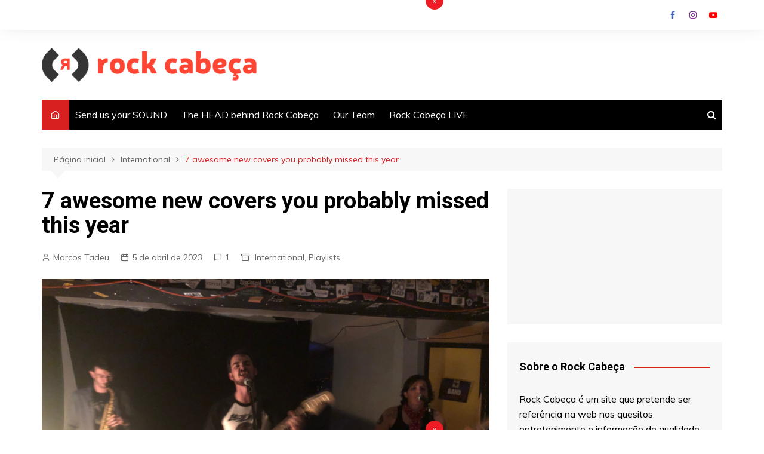

--- FILE ---
content_type: text/html; charset=utf-8
request_url: https://www.google.com/recaptcha/api2/aframe
body_size: 266
content:
<!DOCTYPE HTML><html><head><meta http-equiv="content-type" content="text/html; charset=UTF-8"></head><body><script nonce="pa35dfpE4X-D1siTRmzaJA">/** Anti-fraud and anti-abuse applications only. See google.com/recaptcha */ try{var clients={'sodar':'https://pagead2.googlesyndication.com/pagead/sodar?'};window.addEventListener("message",function(a){try{if(a.source===window.parent){var b=JSON.parse(a.data);var c=clients[b['id']];if(c){var d=document.createElement('img');d.src=c+b['params']+'&rc='+(localStorage.getItem("rc::a")?sessionStorage.getItem("rc::b"):"");window.document.body.appendChild(d);sessionStorage.setItem("rc::e",parseInt(sessionStorage.getItem("rc::e")||0)+1);localStorage.setItem("rc::h",'1769275626493');}}}catch(b){}});window.parent.postMessage("_grecaptcha_ready", "*");}catch(b){}</script></body></html>